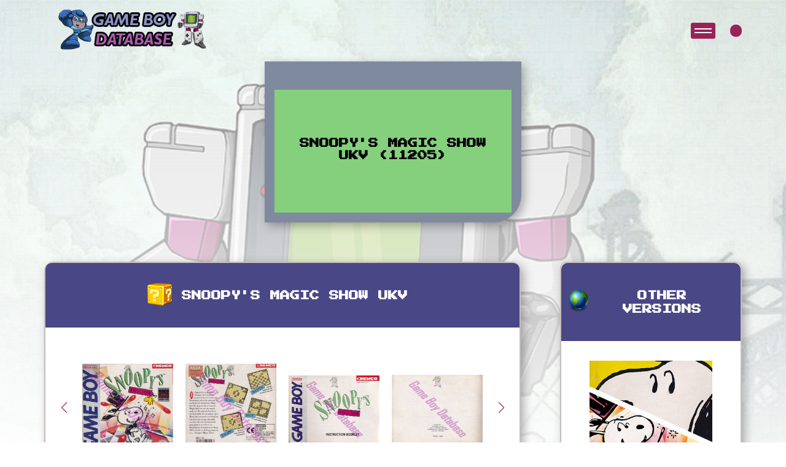

--- FILE ---
content_type: text/html; charset=UTF-8
request_url: https://game-boy-database.com/game-SN-3306-UKV.html
body_size: 4515
content:

<!DOCTYPE html>
<html lang="en">

<head>
    <meta charset="UTF-8">
 
<meta http-equiv="content-type" content="text/html; charset=utf-8" />
    <meta name="viewport" content="width=device-width, initial-scale=1.0">
		<meta property="og:image" content="vizu/3306.jpg" />
	<meta name="description" content="Game Boy Database - Snoopy's Magic Show UKV  (11205)">
	  <!-- Link Swiper's CSS -->
  <link rel="stylesheet" href="https://cdn.jsdelivr.net/npm/swiper@11/swiper-bundle.min.css" />
  <!-- FontAwesome Icons -->
  <script src="https://kit.fontawesome.com/8921e10786.js" crossorigin="anonymous"></script>
    <link rel="stylesheet" href="style.css" />
	   <title>Snoopy's Magic Show UKV  (11205) - Informations - Game Boy Database</title>
</head>
<body>

	 <header class="game-details-header">
        <div class="container-gameboy">
            <div class="screen">
                <div class="screen-content">
                    <div class="message">
                        <div class="message-content">
                            <h1 class="event-text">
                                Snoopy's Magic Show UKV  (11205)                            </h1>
                        </div>
                    </div>
                </div>
            </div>
						
			
        </div>
    </header>
	
			    <!-- NavBar-->
    <nav>
      <div class="logo">
        <a href="index.php"><img src="./images/logo.png" alt=""></a>
      </div>

      <!-- <div class="logo-main">
        <img src="./images/text-logoGB_pink.png" alt="">
      </div> -->
      <div class="container-nav-user">
        <div class="toggle-btn">
          <button class="burger" onclick="this.classList.toggle('active')">
          </button>
        </div>

        <div class="container-user">
        



                    <i class="fa-solid fa-user"></i>
          
          

        </div>




        <!-- User Modals-->

        <div id="userModal" class="userModal">
          <div class="userModal-content">
                        <!-- Contenu de la modal pour l'utilisateur non connecté -->
            <img class="modal-img" src="./images/rockmanLogin_GB-database.png" alt="Login Image">
            <p class="login-text">Welcome Back, Hero!
              Ready to continue your adventure? Log in to access your saved games and pick up right where you left off.
              Not yet part of our community? Click 'Register' to join and start your journey with us. Let's play!
            </p>
            <span class="userClose">&times;</span>
            <button id="loginBtn">Login</button>
            <a href="html/register.php" class="register-button">Register</a>
                      </div>
        </div>


        <!-- User Modals End-->


      </div>

    </nav>

    <div class="overlay">
      <div class="block"></div>
      <div class="block"></div>
      <div class="block"></div>
      <div class="block"></div>
      <div class="block"></div>
      <div class="block"></div>
      <div class="block"></div>
      <div class="block"></div>
    </div>

    <div class="overlay-menu">
      <!-- <div class="menu-title">
        <p>menu</p>
      </div> -->

      <form action="search_game.php" method="post" class="search-bar">
        <input type="text" placeholder="Search..." name="ser">
        <button type="button" class="search-button expand-button"><i class="fa-solid fa-magnifying-glass"></i></button>
        <button type="submit" class="search-button submit-button" style="display: none;"><i
            class="fa-solid fa-arrow-right"></i></button>
      </form>



      <div class="container-menu-item">

        <div class="menu-item">
          <div class="menu-item-name">
            <div class="item-toggle toggle-title">
              <p class="title-list">Fullsets with codes<i class="fa-solid fa-sort-down"></i></p>

            </div>
            <ul id="fullset-list" class="hidden toggle-content">
              <div class="fullsetList-part1">
                <a href="fullset-ASI.html">
                  <li class="items__sub__list">ASI</li>
                </a>
                <a href="fullset-AUS.html">
                  <li class="items__sub__list">AUS</li>
                </a>
				 <a href="fullset-BRAZIL.html">
                  <li class="items__sub__list">BRAZIL</li>
                </a>  
                <a href="fullset-CAN.html">
                  <li class="items__sub__list">CAN</li>
                </a>
                <a href="fullset-CHN.html">
                  <li class="items__sub__list">CHN</li>
                </a>
                <a href="fullset-ESP.html">
                  <li class="items__sub__list">ESP</li>
                </a>
              </div>
              <div class="fullsetList-part2">
                <a href="fullset-EUR.html">
                  <li class="items__sub__list">EUR</li>
                </a>
                <a href="fullset-FAH.html">
                  <li class="items__sub__list">FAH</li>
                </a>
                <a href="fullset-FRA.html">
                  <li class="items__sub__list">FRA</li>
                </a>
                <a href="fullset-FRG.html">
                  <li class="items__sub__list">FRG</li>
                </a>
              </div>
              <div class="fullsetList-part3">
                <a href="fullset-GPS.html">
                  <li class="items__sub__list ">GPS</li>
                </a>
                <a href="fullset-HOL.html">
                  <li class="items__sub__list">HOL</li>
                </a>
                <a href="fullset-ITA.html">
                  <li class="items__sub__list">ITA</li>
                </a>
                <a href="fullset-JPN.html">
                  <li class="items__sub__list">JPN</li>
                </a>
				<a href="fullset-KOR.html">
                  <li class="items__sub__list">KOR</li>
                </a> 
              </div>
              <div class="fullsetList-part4">
                <a href="fullset-NOE.html">
                  <li class="items__sub__list">NOE</li>
                </a>
                <a href="fullset-SCN.html">
                  <li class="items__sub__list">SCN</li>
                </a>
                <a href="fullset-UKV.html">
                  <li class="items__sub__list">UKV</li>
                </a>
                <a href="fullset-USA.html">
                  <li class="items__sub__list">USA</li>
                </a>
              </div>
            </ul>
          </div>
        </div>

		
		  
		  


        <div class="menu-item">
          <div class="menu-item-name">
            <div class="item-toggle toggle-title">
              <p class=" title-list">Other kinds of Fullsets<i class="fa-solid fa-sort-down"></i></p>

            </div>
            <ul id="zoom" class="hidden toggle-content">
              <div class="list-part1">
               	   <a href="fullset-gaming.php">
                  <li class="items__sub__list">World Fullset</li>
                </a>
                <a href="european-fullset.php">
                  <li class="items__sub__list">European Fullset</li>
                </a>
                
                <a href="super-gb-fullset.php">
                  <li class="items__sub__list">Super Game Boy Fullset</li>
                </a>


              </div>
              <div class="list-part2">
                <a href="ocean-classics.php">
                  <li class="items__sub__list">Ocean budget white boxes</li>
                </a>
                <a href="players-choice.php">
                  <li class="items__sub__list">Player's choice</li>
                </a>
                
                <a href="loose-collection.php">
                  <li class="items__sub__list">Loose Collection</li>
                </a>
				       <a href="disney-classics.php">
                  <li class="items__sub__list">Disney Classics</li>
                </a>
	  
              </div>
				
				
				
				
				              <div class="list-part1">
                <a href="fullset-2players.php">
                  <li class="items__sub__list">Fullset games with 2 players</li>
                </a>
                <a href="fullset-4players.php">
                  <li class="items__sub__list">Fullset games with 4 players</li>
                </a>
                
	  
              </div>
				
				
				
				
				
				
				
				
				
				
				
				
				
				
				
            </ul>
          </div>
        </div>  
		
		  
		  
		  
		  
		  


        <div class="menu-item">
          <div class="menu-item-name">
            <div class="item-toggle toggle-title">
              <p class=" title-list">Zoom On<i class="fa-solid fa-sort-down"></i></p>

            </div>
            <ul id="zoom" class="hidden toggle-content">
              <div class="list-part1">
                <a href="ads-catalogs.php">
                  <li class="items__sub__list">Ads - Catalog</li>
                </a>
                <a href="dig-into-the-database.php">
                  <li class="items__sub__list">Dig into the database</li>
                </a>
                <a href="companies.php">
                  <li class="items__sub__list">Zoom on Companies</li>
                </a>
                


              </div>
              <div class="list-part2">
                <a href="fullset-type-of-gaming.php">
                  <li class="items__sub__list">Games by genre</li>
                </a>
                
                <a href="#">
                  <li class="items__sub__list">Timeline Listing</li>
                </a>
       
				       <a href="serie-categorie.php">
                  <li class="items__sub__list">Game by Series</li>
                </a>
		  
              </div>
            </ul>
          </div>
        </div>
        <div class="menu-item">
          <div class="menu-item-name">
            <div class="item-toggle toggle-title">
              <p class=" title-list">About<i class="fa-solid fa-sort-down"></i></p>

            </div>
            <ul id="about" class="hidden toggle-content">
              <div class="list-part1">
                <a href="">
                  <li class="items__sub__list">How can you help ?</li>
                </a>
                <a href="/association/index.php">
                  <li class="items__sub__list">The association (FR)</li>
                </a>
                <a href="#">
                  <li class="items__sub__list">The Team</li>
                </a>
              </div>
            </ul>
          </div>
        </div>
      </div>
    </div>
    <main>
        <div class="bloc__page">



            <div class="container__twoBlocks">

                <div class="left__block">

					
					
					
					<!-- BLOC DE PRESENTATION (titres + images) !-->
                    <div class="game__presentation__container">
                        <div class="container-game-details-title">
                            <div class="container-pixel-img">
                                <img class="pixel-img" src="images/icons/nintendoCartridge.png" alt="pixel image">
                            </div>
                            <h3 class="special-title">Snoopy's Magic Show UKV</h3>
                        </div>
                        <div class="game-images-container">

                            <div class="container swiper">
                                <div class="slide-container">
                                    <div class="img-wrapper swiper-wrapper">
                                        <div class="swiper-slide">
											
											
																						<div class="container-img-slide">
                                            <div class="details-img-container">
                                            <img class="game-img" src="vizu/3306.jpg" alt="" />
                                            </div>
											</div>	
																						</div>
											
											
											
											
											<div class="swiper-slide">
												<div class="details-img-container">
                                                <img class="game-img" src="back/3306.jpg" alt="Snoopy's Magic Show UKV Back of the box" />
                                            	</div>
												</div><div class="swiper-slide">
												<div class="details-img-container">
                                                <img class="game-img" src="bfront/3306.jpg" alt="Snoopy's Magic Show UKV Front of the booklet" />
                                            	</div>
												</div><div class="swiper-slide">
												<div class="details-img-container">
                                                <img class="game-img" src="bback/3306.jpg" alt="Snoopy's Magic Show UKV Back of the booklet" />
                                            	</div>
												</div><div class="swiper-slide">
												<div class="details-img-container">
                                                <img class="game-img" src="cartridges/3306.jpg" alt="Snoopy's Magic Show UKV Cartridge" />
                                            	</div>
												</div><div class="swiper-slide">
												<div class="details-img-container">
                                                <img class="game-img" src="sidetop/3306.jpg" alt="Snoopy's Magic Show UKV Box top" />
                                            	</div>
												</div><div class="swiper-slide">
												<div class="details-img-container">
                                                <img class="game-img" src="sidebottom/3306.jpg" alt="Snoopy's Magic Show UKV Box Bottom" />
                                            	</div>
												</div><div class="swiper-slide">
												<div class="details-img-container">
                                                <img class="game-img" src="sideleft/3306.jpg" alt="Snoopy's Magic Show UKV Box left site" />
                                            	</div>
												</div><div class="swiper-slide">
												<div class="details-img-container">
                                                <img class="game-img" src="sideright/3306.jpg" alt="Snoopy's Magic Show UKV Box right side" />
                                            	</div>
												</div><div class="swiper-slide">
												<div class="details-img-container">
                                                <img class="game-img" src="flap/3306.jpg" alt="Snoopy's Magic Show UKV Inner flap of the box" />
                                            	</div>
												</div>                                    </div>
                                </div>
                                <div class="swiper-button-next swiper-button-next4 swiper-navBtn"></div>
                                <div class="swiper-button-prev swiper-button-prev4 swiper-navBtn"></div>
                                <div class="swiper-pagination swiper-pagination4"></div>
                            </div>
                        </div>
													
                    </div>
				<!-- DOUBLE TABLEAU !-->
                    <div class="game__info__container">
                        <div class="container__table">
                            <div class="individual__info">
                                <div class="container-game-details-title">
                                    <div class="container-game-details-title">
                                        <div class="container-pixel-img">
                                            <img class="pixel-img" src="images/icons/zoom.png" alt="pixel image">
                                        </div>
                                        <h3 class="special-title">About this version</h3>
                                    </div>
                                </div>
                                <table class="infoTable">
                                    <tbody>
										
										<tr>
										<td colspan="2"><img src="images/marioerror.png" /> <a>>>> Report an error or add missing informations on this version</a></td>
										</tr>
										
										
																				<tr>
										<td>Owned by</td>
										<td>
										
										<details>
											<summary>2 databaser(s) own this game !</summary>
											<p><a href="gameboydatabaser,1,Guigui48.html" class="multiple_infos"><img src="profile-images/1.jpg" width="20" />Guigui48</a></p><p><a href="gameboydatabaser,32497,PockeTime.html" class="multiple_infos"><img src="profile-images/noavatar.jpg" width="20" />PockeTime</a></p>											
											
											</details>	</td>
											
											
										</tr>
																				
																				
                                        <tr>
                                            <td>Flap Code</td>
                                            <td>DMG-SN-UKV												
												</td>
                                        </tr>
										 <tr>
                                            <td>Booklet Code</td>
                                            <td>DMG-SN-UKV</td>
                                        </tr>
                                        <tr>
                                            <td>Cartridge Code</td>
                                            <td>DMG-SN-UKV</td>
                                        </tr>
                                        <tr>
                                            <td>Flap Code</td>
                                            <td>11205</td>
                                        </tr>
                                        <tr>
                                            <td>Flap Shape</td>
                                            <td></td>
                                        </tr>
																				 <tr>
                                            <td>Flap Color</td>
                                            <td><img src="structure/1.png" />												
												</td>
                                        </tr>
																														 <tr>
                                            <td>Booklet Color</td>
                                            <td><img src="structure/1.png" />												
												</td>
                                        </tr>
																				
										
                                        
										                                        <tr>
                                            <td>Box languages</td>
                                            <td>
										<img src="languages/2.png" /> 											</td>
                                        </tr>
                                        <tr>
                                            <td>Booklet languages</td>
                                            <td>
										<img src="languages/2.png" /> </td>
                                        </tr>
	                                    <tr>
                                           <td>Games language(s)</td>
                                           <td>
										<img src="languages/2.png" /> </td>
                                        </tr>
										
																			
                                        <tr>
                                            <td>Inner inlay</td>
                                            <td>
										<img src="images/transparent.png" /><br />Transparent plastic inlay											</td>
                                        </tr>
                                        <tr>
                                            <td>Publisher</td>
                                            <td>
										<a href="company-24.html" class="multiple_info"><img src="company/logos/24.jpg" /></a>											</td>
                                        </tr>
                                        <tr>
                                            <td>Distribution</td>
                                            <td>
										<a href="company-169.html" class="multiple_info"><img src="company/logos/169.jpg" /></a><br />											</td>
                                        </tr>
										<tr><td>Views</td><td>
											1720 views											</td></tr>
										
										
										
                                    </tbody>
                                    </tr>
                                </table>
                            </div>
                            <div class="multiple__info">
                                <div class="container-game-details-title">
                                    <div class="container-pixel-img">
                                        <img class="pixel-img" src="images/icons/chat.png" alt="pixel image">
                                    </div>
                                    <h3 class="special-title">About the game</h3>
                                </div>
                                <table class="infoTable">
                                    <tbody>
										                                        <tr>
                                            <td>Developed by</td>
                                            <td>
											<a href="company-24.html" class="multiple_info"><img src="company/logos/24.jpg" /></a>											</td>
                                        </tr>
										
																					<tr>
												<td>Release date</td>
												<td>
													
												Europe : 1991 , Nov.<br />USA : 1990 , Oct.<br />Japan : 1990 , Apr.<br />												
												
												
												
												</td>
										</tr>
											
											
											                                        <tr>
                                            <td>Others supports</td>
                                            <td>None</td>
                                        </tr>
                                        <tr>
                                            <td>Saving</td>
                                            <td>
											<img src="images/password.png" />											</td>
                                        </tr>
                                        <tr>
                                            <td>Gaming type</td>
                                            <td>
											<img src="images/brain.png" /><a href="style,6,Action-and-Thinking-.html" class="multiple_infos"> Action and Thinking </a>											</td>
                                        </tr>
                                        <tr>
                                            <td>Number of players</td>
                                            <td>
											<img src="images/2player.jpg" />											</td>
                                        </tr>
                                        <tr>
                                            <td>Super Game Boy Features</td>
                                            <td>
											None											</td>
                                        </tr>
										<tr>
                                           <td>Youtube</td>
                                           <td>
											 											</td>
                                                </tr>
				
										
																									<tr>
														<td>This game belongs to ...</td>
														<td>
														<p><a href="serie-114.html" class="multiple_infos"><img src="icone_serie/snoopy.png" /> Snoopy Universe</a></p></td>
														</tr>
														                                   
																			
									
									
									
									</tbody>
                                    </tr>
                                </table>
                            </div>
                        </div>

                    </div>

                    <div class="other__photos">
                        <div class="container-game-details-title">
                            <div class="container-pixel-img">
                                <img class="pixel-img" src="images/icons/camera.png" alt="pixel image">
                            </div>
                            <h3 class="special-title">Screenshots</h3>
                        </div>
                        <div class="game-ohter-img-container">


                            <div class="container swiper">
                                <div class="slide-container">
                                    <div class="img-wrapper swiper-wrapper">
  									                                     </div>
                                </div>
                                <div class="swiper-button-next swiper-button-next5 swiper-navBtn"></div>
                                <div class="swiper-button-prev swiper-button-prev5 swiper-navBtn"></div>
                                <div class="swiper-pagination swiper-pagination5"></div>
                            </div>
                        </div>
                    </div>
						    			
  					<div class="ingame__compare">
                        <div class="container-game-details-title">
                            <h3 class="special-title">In-game Comparison</h3>
                        </div>
					<li>The credits screen is different on the Japanese version.</li> <li>European and American roms are identical.</li> <li>All European ROMs are the same</li>                    </div>
			
											  
					                   
										                   <div class="magazine__test other__photos">
                        <div class="container-game-details-title">
                            <h3 class="special-title">Seen in the press</h3>
                        </div>

                        <div class="container-magazine-test">
                            <div class="container swiper">
                                <div class="slide-container">
                                    <div class="img-wrapper swiper-wrapper">
											   <div class="swiper-slide">
								<div class="details-img-container">
								<img class="game-img" src="tests/1511/Player One 019 - Page 080 (1992-04).jpg" alt="tests/1511/Player One 019 - Page 080 (1992-04).jpg" />
								</div>
						   </div>
							                           </div>
                                </div>
                                <div class="swiper-button-next swiper-button-next7 swiper-navBtn"></div>
                                <div class="swiper-button-prev swiper-button-prev7 swiper-navBtn"></div>
                                <div class="swiper-pagination swiper-pagination7"></div>
                            </div>
                        </div>
                    </div>
                </div>
                <div class="right__block">
                    <div class="other-versions">
                        <div class="container-game-details-title">
                            <div class="container-pixel-img">
                                <img class="pixel-img" src="images/icons/pixelClock.png" alt="pixel image">
                            </div>
                            <h3 class="special-title">Other Versions</h3>
                        </div>
						<div class="container-scroll-other-versions">
							
							
							
							
							
				<div class="other-versions-container"><a href="gamefamily,1511,.html"><div class="other-versions-img-container"><img class="game-img" src="family/1511.jpg" alt="" /></div><div class="other-versions-details"><p>All versions in one click !</p></div></a></div>                    </div></div>
                    <div class="timeline">
                        <div class="container-game-details-title">
                            <div class="container-pixel-img">
                                <img class="pixel-img" src="images/icons/pixelClock.png" alt="pixel image">
                            </div>
                            <h3 class="special-title">Production Dates</h3>
                        </div>
                        <div class="panel-heading">
				<p class="textelist">19/03/1990 : Snoopy's Magic Show - JPN</p><hr /><p class="textelist">15/08/1990 : Snoopy's Magic Show - USA</p><hr /><p class="textelist">25/10/1991 : Snoopy's Magic Show - SCN</p><hr /><p class="textelist">29/11/1991 : Snoopy's Magic Show - AUS</p><hr /><p class="textelist">05/12/1991 : Snoopy's Magic Show - UKV</p><hr /><p class="textelist">12/12/1991 : Snoopy's Magic Show - FAH</p><hr /><p class="textelist">20/12/1991 : Snoopy's Magic Show - FRG</p><hr /><p class="textelist">10/01/1992 : Snoopy's Magic Show - FAH</p><hr /><p class="textelist">20/02/1992 : Snoopy's Magic Show - ITA</p><hr /><p class="textelist">09/03/1992 : Snoopy's Magic Show - UKV</p><hr /><p class="textelist">30/06/1992 : Snoopy's Magic Show - ESP</p><hr /><p class="textelist">02/07/1992 : Snoopy's Magic Show - NOE</p><hr /><p class="textelist">20/11/1992 : Snoopy's Magic Show - NOE-1</p><hr /><p class="textelist">24/11/1992 : Snoopy's Magic Show - FAH</p><hr /><p class="textelist">20/05/1993 : Snoopy's Magic Show - ITA-1</p><hr />						</div>
                    </div>
  
                </div>
            </div>
        </div>
    </main>

    <script src="https://cdnjs.cloudflare.com/ajax/libs/gsap/3.12.4/gsap.min.js"></script>
    <script src="https://kit.fontawesome.com/8921e10786.js" crossorigin="anonymous"></script>
    <!-- Swiper JS -->
    <script src="../js/swiper-bundle.min.js"></script>
    <script src="../js/index.js"></script>


    <div id="modal" class="modal">
        <span id="closeModal" class="close">&times;</span>
        <div class="modal-zoom-container" id="zoomContainer">
            <img class="modal-content" id="modalImg">
        </div>
        <div id="caption"></div>
    </div>

 

</body>

</html>